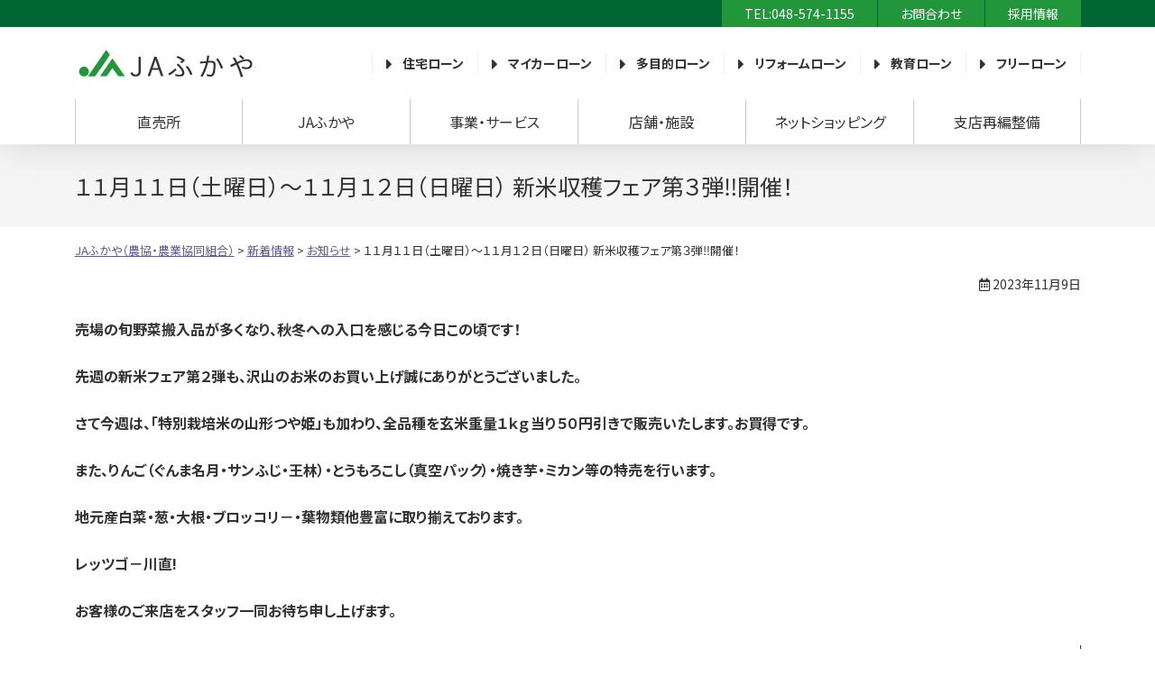

--- FILE ---
content_type: text/html; charset=UTF-8
request_url: https://www.ja-fukaya.jp/news/news/202311/6790/
body_size: 24862
content:
<!doctype html><html lang="ja"><head>  <script async src="https://www.googletagmanager.com/gtag/js?id=UA-140787984-1"></script> <script>window.dataLayer = window.dataLayer || [];
            function gtag(){dataLayer.push(arguments);}
            gtag('js', new Date());

            gtag('config', 'UA-140787984-1');</script> 
  <script>(function(w,d,s,l,i){w[l]=w[l]||[];w[l].push({'gtm.start':
        new Date().getTime(),event:'gtm.js'});var f=d.getElementsByTagName(s)[0],
        j=d.createElement(s),dl=l!='dataLayer'?'&l='+l:'';j.async=true;j.src=
        'https://www.googletagmanager.com/gtm.js?id='+i+dl;f.parentNode.insertBefore(j,f);
        })(window,document,'script','dataLayer','GTM-WZD4VTR');</script> <meta charset="utf-8"><meta http-equiv="X-UA-Compatible" content="IE=edge"/><meta name="viewport" content="width=device-width, initial-scale=1, maximum-scale=1, minimum-scale=1"/><meta name="format-detection" content="telephone=no"/><title>１１月１１日（土曜日）～１１月１２日（日曜日） 新米収穫フェア第３弾‼開催！｜新着情報｜JAふかや（農協・農業協同組合）</title><meta name="description" content="１１月１１日（土曜日）～１１月１２日（日曜日） 新米収穫フェア第３弾‼開催！｜JAふかやの新着情報・お知らせ一覧はこちら。直売所、共済、金融、営農情報などＪＡからの最新ニュースやイベント・キャンペーン情報、採用情報を紹介しています。ホームページの更新情報もこちらからご確認いただけます。" /><link rel="icon" href="https://www.ja-fukaya.jp/wp-content/themes/plain/images/favicon.ico" type="image/vnd.microsoft.icon"/><link rel="apple-touch-icon" sizes="152x152" href="https://www.ja-fukaya.jp/wp-content/themes/plain/images/apple-touch-icon.png"/><link rel="preconnect" href="https://fonts.gstatic.com"><link href="https://fonts.googleapis.com/css2?family=Noto+Sans+JP:wght@100;300;400;500;700;900&family=Yusei+Magic&display=swap" rel="stylesheet"><meta name='robots' content='max-image-preview:large' /><style id='wp-img-auto-sizes-contain-inline-css' type='text/css'>img:is([sizes=auto i],[sizes^="auto," i]){contain-intrinsic-size:3000px 1500px}
/*# sourceURL=wp-img-auto-sizes-contain-inline-css */</style><style id='classic-theme-styles-inline-css' type='text/css'>/*! This file is auto-generated */
.wp-block-button__link{color:#fff;background-color:#32373c;border-radius:9999px;box-shadow:none;text-decoration:none;padding:calc(.667em + 2px) calc(1.333em + 2px);font-size:1.125em}.wp-block-file__button{background:#32373c;color:#fff;text-decoration:none}
/*# sourceURL=/wp-includes/css/classic-themes.min.css */</style><link rel='stylesheet' id='contact-form-7-css' href='https://www.ja-fukaya.jp/wp-content/plugins/contact-form-7/includes/css/styles.css' type='text/css' media='all' /><link rel='stylesheet' id='reset-css' href='https://www.ja-fukaya.jp/wp-content/themes/plain/css/reset.css' type='text/css' media='all' /><link rel='stylesheet' id='base-css' href='https://www.ja-fukaya.jp/wp-content/themes/plain/style.css' type='text/css' media='all' /><link rel='stylesheet' id='menu-css' href='https://www.ja-fukaya.jp/wp-content/themes/plain/css/menu.css' type='text/css' media='all' /><link rel='stylesheet' id='parts-css' href='https://www.ja-fukaya.jp/wp-content/themes/plain/css/parts.css' type='text/css' media='all' /><link rel='stylesheet' id='page-css' href='https://www.ja-fukaya.jp/wp-content/themes/plain/css/page.css' type='text/css' media='all' /><link rel='stylesheet' id='font-awesome-css-css' href='https://www.ja-fukaya.jp/wp-content/themes/plain/css/fontawesome/5.15.0/css/all.min.css' type='text/css' media='all' /><link rel='stylesheet' id='slick-css-css' href='https://www.ja-fukaya.jp/wp-content/themes/plain/js/slick/slick.css' type='text/css' media='' /><link rel='stylesheet' id='slick-css-theme-css' href='https://www.ja-fukaya.jp/wp-content/themes/plain/js/slick/slick-theme.css' type='text/css' media='' /><link rel='stylesheet' id='wp-pagenavi-css' href='https://www.ja-fukaya.jp/wp-content/plugins/wp-pagenavi/pagenavi-css.css' type='text/css' media='all' /> <script type="text/javascript" src="https://www.ja-fukaya.jp/wp-content/themes/plain/js/jquery-3.5.1.min.js" id="jquery-js"></script> <script type="text/javascript" src="https://www.ja-fukaya.jp/wp-content/themes/plain/js/custom.js" id="script-custom-js"></script> <link rel="canonical" href="https://www.ja-fukaya.jp/news/news/202311/6790/"></head><body data-rsssl=1 class=""> <noscript><iframe src="https://www.googletagmanager.com/ns.html?id=GTM-WZD4VTR" height="0" width="0" style="display:none;visibility:hidden"></iframe></noscript><div id="header"><div class="headerInfo"><div class="headerInner"><div><span data-action="call" data-tel="0485741155" class="tel">TEL:048-574-1155</span></div><div><a href="https://www.ja-fukaya.jp/contact/">お問合わせ</a></div><div><a href="https://www.ja-fukaya.jp/news/category/recruit/">採用情報</a></div></div></div><div class="headerContents"><div class="headerInner"><div class="headerTitle"><div class="logo"><a href="https://www.ja-fukaya.jp/">JAふかや（農協・農業協同組合）</a></div></div><div class="headerLoan"><div class="loan01"><a href="https://ja-netloan.jp/guides/jutaku/1100" target="_blank" rel="nonoopener">住宅ローン</a></div><div class="loan02"><a href="https://www.ja-fukaya.jp/ja-bank/mycarloan-shinsa/">マイカーローン</a></div><div class="loan03"><a href="https://www.ja-fukaya.jp/ja-bank/freeloan-shinsa/">多目的ローン</a></div><div class="loan04"><a href="https://www.ja-fukaya.jp/ja-bank/reformloan-shinsa/">リフォームローン</a></div><div class="loan05"><a href="https://www.ja-fukaya.jp/ja-bank/kyoikuloan-shinsa/">教育ローン</a></div><div class="loan06"><a href="https://www.ja-fukaya.jp/ja-bank/freeloan2-shinsa/">フリーローン</a></div></div></div></div><div id="globalmenu" class="clearfix"><nav class="menu-%e3%80%90pc%e3%83%bbsp%e3%80%91%e3%82%b0%e3%83%ad%e3%83%bc%e3%83%90%e3%83%ab%e3%83%a1%e3%83%8b%e3%83%a5%e3%83%bc-container"><ul><li class="menu-item-has-children"><a href="https://www.ja-fukaya.jp/market/">直売所</a><ul class="sub-menu"><li><a href="https://www.ja-fukaya.jp/market/gurume/">グル米ハウス</a></li><li><a href="https://www.ja-fukaya.jp/market/yodo/">用土農産物直売センター</a></li><li><a href="https://www.ja-fukaya.jp/market/obusuma/">男衾農産物直売所</a></li><li><a href="https://www.ja-fukaya.jp/market/kawamoto/">川本農産物直売所</a></li><li><a href="https://www.ja-fukaya.jp/market/furoru/">フロル直売所</a></li></ul></li><li class="menu-item-has-children"><a>JAふかや</a><ul class="sub-menu"><li><a href="https://www.ja-fukaya.jp/news/">新着情報一覧</a></li><li><a href="https://www.ja-fukaya.jp/overview/">組合概要</a></li><li><a href="https://www.ja-fukaya.jp/guide/">JAふかやご利用案内</a></li><li><a href="https://www.ja-fukaya.jp/kau/">買う</a></li><li><a href="https://www.ja-fukaya.jp/sodan/">相談する</a></li><li><a href="https://www.ja-fukaya.jp/kariru/">借りる</a></li><li><a href="https://www.ja-fukaya.jp/tameru/">貯める</a></li><li><a href="https://www.ja-fukaya.jp/sonaeru/">備える</a></li><li><a href="https://www.ja-fukaya.jp/sagasu/">探す</a></li><li><a href="https://www.ja-fukaya.jp/fuyasu/">増やす</a></li></ul></li><li class="menu-item-has-children"><a>事業・サービス</a><ul class="sub-menu"><li><a href="https://www.ja-fukaya.jp/ja-bank/">JAバンク</a></li><li><a href="https://www.ja-fukaya.jp/ja-kyosai/">JA共済</a></li><li><a href="https://www.ja-fukaya.jp/farm/">営農支援</a></li><li><a href="https://www.ja-fukaya.jp/sousai/">JA葬祭</a></li><li><a href="https://www.ja-fukaya.jp/management/">組合員総合支援事業</a></li><li><a href="https://www.ja-fukaya.jp/wp-content/uploads/2021/01/service-woman.pdf">女性部</a></li><li><a href="https://www.ja-fukaya.jp/overview/service/">サービス一覧</a></li></ul></li><li><a href="https://www.ja-fukaya.jp/overview/branch/">店舗・施設</a></li><li><a target="_blank" href="https://ja-fukaya.shop-pro.jp/">ネットショッピング</a></li><li><a href="https://www.ja-fukaya.jp/branch-maintenance/">支店再編整備</a></li></ul></nav></div></div><div class="topContents"><div class="pageTitle"><h1>１１月１１日（土曜日）～１１月１２日（日曜日） 新米収穫フェア第３弾‼開催！</h1></div><div class="breadcrumbs"> <span property="itemListElement" typeof="ListItem"><a property="item" typeof="WebPage" title="Go to JAふかや（農協・農業協同組合）." href="https://www.ja-fukaya.jp/" class="home" ><span property="name">JAふかや（農協・農業協同組合）</span></a><meta property="position" content="1"></span> &gt; <span property="itemListElement" typeof="ListItem"><a property="item" typeof="WebPage" title="新着情報へ移動する" href="https://www.ja-fukaya.jp/news/" class="post-root post post-post" ><span property="name">新着情報</span></a><meta property="position" content="2"></span> &gt; <span property="itemListElement" typeof="ListItem"><a property="item" typeof="WebPage" title="Go to the お知らせ category archives." href="https://www.ja-fukaya.jp/news/category/news/" class="taxonomy category" ><span property="name">お知らせ</span></a><meta property="position" content="3"></span> &gt; <span property="itemListElement" typeof="ListItem"><span property="name" class="post post-post current-item">１１月１１日（土曜日）～１１月１２日（日曜日） 新米収穫フェア第３弾‼開催！</span><meta property="url" content="https://www.ja-fukaya.jp/news/news/202311/6790/"><meta property="position" content="4"></span></div></div><div id="container" class="clearfix"><div id="main" class="clearfix"><div class="txtRight small1 mb25"><i class="far fa-calendar-alt"></i> 2023年11月9日</div><div class="tagBox clearfix"><p><strong>売場の旬野菜搬入品が多くなり、秋冬への入口を感じる今日この頃です！</strong></p><p><strong>先週の新米フェア第２弾も、沢山のお米のお買い上げ誠にありがとうございました。</strong></p><p><strong>さて今週は、「特別栽培米の山形つや姫」も加わり、全品種を玄米重量１ｋｇ当り５０円引きで販売いたします。お買得です。</strong></p><p><strong>また、りんご（ぐんま名月・サンふじ・王林）・とうもろこし（真空パック）・焼き芋・ミカン等の特売を行います。</strong></p><p><strong>地元産白菜・葱・大根・ブロッコリ－・葉物類他豊富に取り揃えております。</strong></p><p><strong>レッツゴ－川直!</strong></p><p><strong>お客様のご来店をスタッフ一同お待ち申し上げます。</strong></p><p><img decoding="async" src="https://www.ja-fukaya.jp/wp-content/uploads/2023/11/0d03aa07bf5104dd17bf929e4131e022-pdf.jpg" /></p></div></div></div><div id="pageTop"><div><a id="movePageTop"><span>このページの先頭へ戻る</span></a></div></div><footer id="footer"><div class="footerLsit"><div class="footerInner"><ul class="footerLsit01"><li><a href="https://www.ja-fukaya.jp/guide/">JAふかやご利用案内</a></li><li><a href="https://www.ja-fukaya.jp/sitepolicy/">サイトのご利用について</a></li><li><a href="https://www.ja-fukaya.jp/overview/">組合概要</a></li><li><a href="https://www.ja-fukaya.jp/overview/branch/">本支店・プラザ・営業所案内</a></li><li><a href="https://www.ja-fukaya.jp/_news/20180809152454-4206c5060dd8f396691bce81f005ddf99fb37afe.pdf" target="_blank" rel="noreferrer noopener">組合員募集</a></li><li><a href="https://www.ja-fukaya.jp/news/category/recruit/">採用情報</a></li><li><a href="https://www.ja-fukaya.jp/wp-content/uploads/2023/07/20230705SNSguideline.pdf" target="_blank">SNSコミュニティガイドライン</a></li><li><a href="https://www.ja-fukaya.jp/privacy/">個人情報保護方針</a></li><li><a href="https://www.ja-fukaya.jp/ja-bank/teikeiyakkan/">お取引ごとの定型約款</a></li></ul><ul class="footerLsit02"><li><a href="https://www.ja-fukaya.jp/wp-content/uploads/2021/01/ft-pdf-hukou-tokubetsuzei.pdf" target="_blank">復興特別所得税の取扱いについて</a></li><li><a href="https://www.ja-fukaya.jp/wp-content/uploads/2024/08/ft-pdf-compliance_r6.7.24.pdf" target="_blank">ＪＡふかやコンプライアンス基本方針</a></li><li><a href="https://www.ja-fukaya.jp/wp-content/uploads/2021/01/ft-pdf-topics-110105.pdf" target="_blank">反社会的勢力への対応に関する基本方針</a></li><li><a href="https://www.ja-fukaya.jp/wp-content/uploads/2021/01/ft-pdf-topics-140929.pdf" target="_blank">反社会的勢力への対応に関する定款変更</a></li><li><a href="https://www.ja-fukaya.jp/news/news/202108/2314/">ＡＤＲ（裁判外紛争解決手続）について</a></li><li><a href="https://www.ja-fukaya.jp/wp-content/uploads/2021/08/ft-pdf-topics-20210823bank.pdf" target="_blank">金融円滑化に向けた取組み</a></li><li><a href="https://www.ja-fukaya.jp/wp-content/uploads/2021/01/ft-pdf-topics-0906kikaku.pdf" target="_blank">利益相反管理方針の概要</a></li><li><a href="https://www.ja-fukaya.jp/mg-guide-line/">「経営者保証に関するガイドライン」への対応方針</a></li><li><a href="https://www.ja-fukaya.jp/wp-content/uploads/2021/05/ft-pdf-fintech.pdf" target="_blank">FinTech企業等との連携及び協働に係る方針</a></li><li><a href="https://www.ja-fukaya.jp/wp-content/uploads/2025/09/kumiai_riyousya_torikumi.pdf" target="_blank">組合員・利用者本位の業務運営に関する取組方針</a></li><li><a href="https://www.ja-fukaya.jp/wp-content/uploads/2025/11/2025-KPI-actual-value.pdf" target="_blank">組合員・利用者本位の業務運営に関する取組状況およびKPI実績値の公表について</a></li><li><a href="https://www.ja-fukaya.jp/wp-content/uploads/2025/11/kinyucho.pdf" target="_blank">金融庁「顧客本位の業務運営に関する原則」「プロダクトガバナンスに関する補充原則」との対応関係表</a></li><li><a href="https://www.ja-fukaya.jp/wp-content/uploads/2023/01/tokusyusagihigainomizenboushi.pdf" target="_blank">特殊詐欺被害の未然防止に向けた当組合の取組みについて</a></li><li><a href="https://www.ja-fukaya.jp/wp-content/uploads/2021/03/syussisyoukenpeparesu.pdf" target="_blank">出資証券の発行停止（ペーパーレス）について</a></li><li><a href="https://www.ja-fukaya.jp/wp-content/uploads/2023/04/azukari-torihiki.pdf" target="_blank">お客様からの各事業におけるお預かり・お取引について</a></li><li><a href="https://www.ja-fukaya.jp/wp-content/uploads/2021/08/kinyukanyu.pdf" target="_blank">金融商品の勧誘方針</a></li><li><a href="https://www.ja-fukaya.jp/wp-content/uploads/2024/06/basic-policy.pdf" target="_blank">マネー・ローンダリング等および反社会的勢力等への対応に関する基本方針</a></li><li><a href="https://www.ja-fukaya.jp/wp-content/uploads/2025/05/ippannjigyousyu.pdf" target="_blank">一般事業主行動計画（次世代法・女性活躍推進法）</a></li><li><a href="https://www.ja-fukaya.jp/wp-content/uploads/2024/12/kobutsusho-kyoka.pdf" target="_blank">古物営業法に基づく表示</a></li><li><a href="https://www.ja-fukaya.jp/wp-content/uploads/2025/08/customer-harassment.pdf" target="_blank">カスタマーハラスメント対応基本方針</a></li></ul></div></div><div class="footerBnr"><div class="footerInner"><ul class="footerBnrSlide"><li><a href="https://www.ja-saitama.jp/activity/yoishoku.php" target="_blank" class="noExternal" rel="noopener noreferrer"><img src="https://www.ja-fukaya.jp/wp-content/themes/plain/images/contents/footer/footerbnr01.gif" alt="みんなのよい食プロジェクト"></a></li><li><a href="https://www.ienohikari.net/" target="_blank" class="noExternal" rel="noopener noreferrer"><img src="https://www.ja-fukaya.jp/wp-content/themes/plain/images/contents/footer/footerbnr02.gif" alt="家の光ネット"></a></li><li><a href="https://life.ja-group.jp/farm/market/list?state=%E5%9F%BC%E7%8E%89%E7%9C%8C&campaign=1" target="_blank" class="noExternal" rel=”noopener noreferrer><img src="https://www.ja-fukaya.jp/wp-content/themes/plain/images/contents/footer/footerbnr03.jpg" alt="JA直売所へ行こう！JAカードのご利用で5％OFF"></a></li><li><a href="https://www.youdocenter.com/" target="_blank" class="noExternal" rel="noopener noreferrer"><img src="https://www.ja-fukaya.jp/wp-content/themes/plain/images/contents/footer/footerbnr04.png" alt="JAふかや用土農産物直売所センター"></a></li><li><a href="https://www.ja-fukaya.jp/ja-bank/mycarloan-shinsa/" target="_blank" class="noExternal" rel=”noopener noreferrer><img src="https://www.ja-fukaya.jp/wp-content/themes/plain/images/contents/footer/footerbnr05.jpg" alt="マイカーローン事前審査受付サービス"></a></li><li><a href="https://www.jabank.org/" target="_blank" class="noExternal" rel="noopener noreferrer"><img src="https://www.ja-fukaya.jp/wp-content/themes/plain/images/contents/footer/footerbnr06.jpg" alt="発見！JAバンクのこと"></a></li><li><a href="https://www.jabank.org/qr-tool/" target="_blank" class="noExternal"><img src="https://www.ja-fukaya.jp/wp-content/themes/plain/images/contents/footer/qr-tool.webp" alt="QR伝票作成ツール"></a></li><li><a href="https://www.jabank.jp/ja/appplus/" target="_blank" class="noExternal" rel="noopener noreferrer"><img src="https://www.ja-fukaya.jp/wp-content/uploads/2025/03/ja-bank-ap.jpg" alt="JAバンクアプリプラス"></a></li><li><a href="https://www.jabank.org/plus-ja/" target="_blank" class="noExternal"><img src="https://www.ja-fukaya.jp/wp-content/themes/plain/images/contents/footer/ja-bank.jpg" alt="あなたのくらしに＋JAプレゼント"></a></li><li><a href="https://www.cr.mufg.jp/ja/service/campaign/admission_points_02/index.html" target="_blank" class="noExternal" rel=”noopener noreferrer><img src="https://www.ja-fukaya.jp/wp-content/themes/plain/images/contents/footer/ja-card.webp" alt="JAカードご入会サンクスプレゼント"></a></li></ul></div></div><div class="footerInfo"><div class="footerInner"><div class="footerAddress"><div><img src="https://www.ja-fukaya.jp/wp-content/themes/plain/images/base/logo.png"></div><div> 〒366-0831 埼玉県深谷市内ケ島728番地1<br> <span class="mr15">[総合窓口]</span><br class="nonePc"> <span class="mr15"><span data-action="call" data-tel="0485741155">TEL:048-574-1155</span></span><br class="nonePc"><span>FAX:048-574-1165</span><br> 登録金融機関　ふかや農業協同組合<br> 登録番号　関東財務局長（登金）第575号</div></div><div><div class="footerMenu"><ul><li><a target="_blank" href="https://ja-fukaya.shop-pro.jp/">産地直送便</a></li><li><a href="https://www.ja-fukaya.jp/contact/">お問い合わせ</a></li></ul></div></div></div></div><div id="copyright"><div class="copyrightInner">&copy; 2020 JA Fukaya</div></div></footer><div id="overlay"></div><div id="humberger"><span class="humbergerMenu"></span></div><div id="drawernav" class="menu-%e3%80%90pc%e3%83%bbsp%e3%80%91%e3%82%b0%e3%83%ad%e3%83%bc%e3%83%90%e3%83%ab%e3%83%a1%e3%83%8b%e3%83%a5%e3%83%bc-container"><ul><li class="menu-item-has-children"><a href="https://www.ja-fukaya.jp/market/">直売所</a><ul class="sub-menu"><li><a href="https://www.ja-fukaya.jp/market/gurume/">グル米ハウス</a></li><li><a href="https://www.ja-fukaya.jp/market/yodo/">用土農産物直売センター</a></li><li><a href="https://www.ja-fukaya.jp/market/obusuma/">男衾農産物直売所</a></li><li><a href="https://www.ja-fukaya.jp/market/kawamoto/">川本農産物直売所</a></li><li><a href="https://www.ja-fukaya.jp/market/furoru/">フロル直売所</a></li></ul></li><li class="menu-item-has-children"><a>JAふかや</a><ul class="sub-menu"><li><a href="https://www.ja-fukaya.jp/news/">新着情報一覧</a></li><li><a href="https://www.ja-fukaya.jp/overview/">組合概要</a></li><li><a href="https://www.ja-fukaya.jp/guide/">JAふかやご利用案内</a></li><li><a href="https://www.ja-fukaya.jp/kau/">買う</a></li><li><a href="https://www.ja-fukaya.jp/sodan/">相談する</a></li><li><a href="https://www.ja-fukaya.jp/kariru/">借りる</a></li><li><a href="https://www.ja-fukaya.jp/tameru/">貯める</a></li><li><a href="https://www.ja-fukaya.jp/sonaeru/">備える</a></li><li><a href="https://www.ja-fukaya.jp/sagasu/">探す</a></li><li><a href="https://www.ja-fukaya.jp/fuyasu/">増やす</a></li></ul></li><li class="menu-item-has-children"><a>事業・サービス</a><ul class="sub-menu"><li><a href="https://www.ja-fukaya.jp/ja-bank/">JAバンク</a></li><li><a href="https://www.ja-fukaya.jp/ja-kyosai/">JA共済</a></li><li><a href="https://www.ja-fukaya.jp/farm/">営農支援</a></li><li><a href="https://www.ja-fukaya.jp/sousai/">JA葬祭</a></li><li><a href="https://www.ja-fukaya.jp/management/">組合員総合支援事業</a></li><li><a href="https://www.ja-fukaya.jp/wp-content/uploads/2021/01/service-woman.pdf">女性部</a></li><li><a href="https://www.ja-fukaya.jp/overview/service/">サービス一覧</a></li></ul></li><li><a href="https://www.ja-fukaya.jp/overview/branch/">店舗・施設</a></li><li><a target="_blank" href="https://ja-fukaya.shop-pro.jp/">ネットショッピング</a></li><li><a href="https://www.ja-fukaya.jp/branch-maintenance/">支店再編整備</a></li></ul></div> <script type="speculationrules">{"prefetch":[{"source":"document","where":{"and":[{"href_matches":"/*"},{"not":{"href_matches":["/wp-*.php","/wp-admin/*","/wp-content/uploads/*","/wp-content/*","/wp-content/plugins/*","/wp-content/themes/plain/*","/*\\?(.+)"]}},{"not":{"selector_matches":"a[rel~=\"nofollow\"]"}},{"not":{"selector_matches":".no-prefetch, .no-prefetch a"}}]},"eagerness":"conservative"}]}</script> <script type="text/javascript" src="https://www.ja-fukaya.jp/wp-includes/js/dist/hooks.min.js" id="wp-hooks-js"></script> <script type="text/javascript" src="https://www.ja-fukaya.jp/wp-includes/js/dist/i18n.min.js" id="wp-i18n-js"></script> <script type="text/javascript" id="wp-i18n-js-after">wp.i18n.setLocaleData( { 'text direction\u0004ltr': [ 'ltr' ] } );
//# sourceURL=wp-i18n-js-after</script> <script type="text/javascript" src="https://www.ja-fukaya.jp/wp-content/plugins/contact-form-7/includes/swv/js/index.js" id="swv-js"></script> <script type="text/javascript" id="contact-form-7-js-translations">( function( domain, translations ) {
	var localeData = translations.locale_data[ domain ] || translations.locale_data.messages;
	localeData[""].domain = domain;
	wp.i18n.setLocaleData( localeData, domain );
} )( "contact-form-7", {"translation-revision-date":"2025-11-30 08:12:23+0000","generator":"GlotPress\/4.0.3","domain":"messages","locale_data":{"messages":{"":{"domain":"messages","plural-forms":"nplurals=1; plural=0;","lang":"ja_JP"},"This contact form is placed in the wrong place.":["\u3053\u306e\u30b3\u30f3\u30bf\u30af\u30c8\u30d5\u30a9\u30fc\u30e0\u306f\u9593\u9055\u3063\u305f\u4f4d\u7f6e\u306b\u7f6e\u304b\u308c\u3066\u3044\u307e\u3059\u3002"],"Error:":["\u30a8\u30e9\u30fc:"]}},"comment":{"reference":"includes\/js\/index.js"}} );
//# sourceURL=contact-form-7-js-translations</script> <script type="text/javascript" id="contact-form-7-js-before">var wpcf7 = {
    "api": {
        "root": "https:\/\/www.ja-fukaya.jp\/wp-json\/",
        "namespace": "contact-form-7\/v1"
    }
};
//# sourceURL=contact-form-7-js-before</script> <script type="text/javascript" src="https://www.ja-fukaya.jp/wp-content/plugins/contact-form-7/includes/js/index.js" id="contact-form-7-js"></script> <script type="text/javascript" src="https://www.ja-fukaya.jp/wp-content/themes/plain/js/slick/slick.min.js" id="script-slick-js"></script> <script type="text/javascript" src="https://www.ja-fukaya.jp/wp-content/themes/plain/js/option.js" id="option-js"></script> <script type="text/javascript" src="https://www.ja-fukaya.jp/wp-content/plugins/page-links-to/dist/new-tab.js" id="page-links-to-js"></script> <script>$('.footerBnrSlide').slick({
		dots: false,
		centerMode: false,
		autoplay: true,
		autoplaySpeed: 3000,
		centerPadding: '0',
		slidesToShow: 4,
		infinite: true,
		responsive: [{
			breakpoint: 769,
			settings: {
				arrows: true,
				centerMode: true,
				centerPadding: '0px',
				slidesToShow: 1
			}
		}]
	});</script> </body></html>

--- FILE ---
content_type: text/css
request_url: https://www.ja-fukaya.jp/wp-content/themes/plain/style.css
body_size: 10312
content:
@charset "utf-8";
/*
Theme Name: plain
Theme URI: https://www.dik.co.jp/
Version: 1
Author: DIK
*/

#humberger {
    -vendor-animation-duration: 3s;
    -vendor-animation-delay: 2s;
    -vendor-animation-iteration-count: infinite;
}
* { box-sizing: border-box; }
html { font-size: 62.5%; /* 15px x 0.625 = 10px(=1rem) */ }
body {
	color: #333;
	background: #fff;
	/*font-family: "メイリオ", Meiryo, "ヒラギノ角ゴ Pro W3", "Hiragino Kaku Gothic Pro", Osaka, "ＭＳ Ｐゴシック", "MS PGothic", sans-serif;*/
	font-family: 'Noto Sans JP', sans-serif;
	font-size: 1.6rem;
	-webkit-text-size-adjust: 100%;
	font-feature-settings: "palt";
	line-height: 1.7;
/*	min-width: 1115px;*/
    font-weight:400;
}
@media only screen and (max-width:768px) {
	body {
		min-width: 100%;
	}
}

/* ------------------------------------------------------- */
/* layout ------------------------------------------------ */
/* ------------------------------------------------------- */

/* base サイトレイアウトの基本設定 ----------------------- */

#top {
	width: 100%;
}
#container,.container {
	max-width: 1115px;
	min-width: 1000px;
	margin: 0 auto 25px;
	padding: 0;
	clear: both;
}
#main {
	width: 100%;
	/*float: left;*/
}
#side {
	/*width: 260px;
	float: right;*/
}
#footer {
	width: 100%;
	min-width: 1000px;
}
@media only screen and (max-width:768px) {
    #container,.container {
        min-width: 100px;
        width: 100%;
        padding: 0 15px 0 15px;
    }
    #main {
        width: 100%;
        /*float: none;*/
        margin: 0 0 15px 0;
    }
    #side {
        /*width: 100%;
        float: none;*/
    }
    #footer {
        min-width: 100px;
        width: 100%;
    }
}

/* ------------------------------------------------------- */
/* header ------------------------------------------------ */
/* ------------------------------------------------------- */

#header {
	height: 160px;
	width: 100%;
	position: fixed;
	z-index: 10;
	background: #fff;
	top: 0;
	left: 0;
	box-shadow: 0 -15px 50px rgba( 0, 0, 0, 0.25);
}
.headerInner {
	max-width: 1115px;
	min-width: 1000px;
	margin: 0 auto;
}
.headerInfo {
	background: #006633;
}
.headerInfo .headerInner {
	display: flex;
	justify-content: flex-end;
}
.headerInfo .headerInner > div {
	border-right: solid 1px #006633;
}
.headerInfo .headerInner > div:last-child {
	border-right: none;
}
.headerInfo .headerInner > div span.tel {
    display: block;
    padding: 0 25px;
    height: 30px;
	line-height: 30px;
	text-align: center;
	text-decoration: none;
	font-size: 1.4rem;
	color: #fff;
	background: #21963b;
}
.headerInfo .headerInner > div a {
    display: block;
    padding: 0 25px;
    height: 30px;
	line-height: 30px;
	text-align: center;
	text-decoration: none;
	font-size: 1.4rem;
	color: #fff;
	background: #21963b;
}
.headerContents .headerInner {
	display: flex;
	align-items: center;
}
.headerTitle {
    display: flex;
    flex-direction: column;
    align-items: center;
    justify-content: center;
    width: 200px;
    height: 80px;
    margin-right: 50px;
}
.logo {
	width: 200px;
	height: 34px;
}
.logo a {
	display: block;
    width: 100%;
    height: 100%;
	background: url(images/base/logo.png) no-repeat;
    background-size: 100%;
	overflow: hidden;
	text-indent: 100%;
	white-space: nowrap;
}
.headerLoan {
	width: calc( 100% - 250px);
	display: flex;
	align-items: center;
	justify-content: flex-end;
}
.headerLoan div {
	display: flex;
    border-left: solid 1px #eee;
    padding: 0 15px;
}
.headerLoan div:last-child {
	border-right: solid 1px #eee;
	margin-right: 0;
}
.headerLoan div a {
	/*display: flex;
	align-items: center;*/
	text-decoration: none;
	color: #333;
	font-size: 1.4rem;
	font-weight: bold;
    position:relative;
    padding-left:18px;
}
.headerLoan div a::before {
	font-family: "Font Awesome 5 Free";
    font-weight: 900;
    content: "\f0da";
	font-size: 1.8rem;
    color: #333;
	left:0;
    top:-3px;
    position:absolute;
}
.headerLoan div a:hover {
	text-decoration: underline;
}
@media only screen and (max-width:768px) {
	#header {
		height: auto;
		background: #fff;
	}
	.headerInner {
		width: 100%;
		min-width: 100px;
		padding: 10px;
	}
	.headerInfo {
		display: none;
	}
	.headerContents .headerInner {
		display: block;
	}
	.headerTitle {
		display: block;
		width: 150px;
		height: 25.5px;
		margin-right: 0;
	}
	.logo {
		width: 150px;
		height: 25.5px;
	}
	.logo a {
		background: url(images/base/logo.png) no-repeat;
		background-size: 100%;
	}
	.headerLoan {
		display: none;
	}
    .headerMenu {display: none;}
}

/* ------------------------------------------------------- */
/* footer ------------------------------------------------ */
/* ------------------------------------------------------- */

#footer {
	width: 100%;
	display: block;
	overflow: hidden;
}
.footerInner {
	max-width: 1115px;
	min-width: 1000px;
	margin: 0 auto;
}
.footerLsit {
	background: #006633;
	padding: 40px 0 30px;
}
.footerLsit01,
.footerLsit02 {
	display: flex;
	align-items: center;
	flex-wrap: wrap;
}
.footerLsit01 li,
.footerLsit02 li {
	width: calc(( 100% - 50px ) / 3 );
	margin: 0 24.9px 10px 0;
}
.footerLsit01 li:nth-child(3n),
.footerLsit02 li:nth-child(3n) {
	margin: 0 0 10px 0;
}
.footerLsit01 {
	border-bottom: dashed 1px #fff;
	padding-bottom: 15px;
	margin-bottom: 25px;
}
.footerLsit01 li a,
.footerLsit02 li a {
    display: flex;
    align-items: center;
    font-size: 1.4rem;
    text-decoration: none;
    color: #fff;
}
.footerLsit01 li a {
	color: #006633;
	background: #fff;
	border-radius: 35px;
    padding: 10px 0 10px 15px;
}
.footerLsit01 li a::before,
.footerLsit02 li a::before {
    font-family: "Font Awesome 5 Free";
    font-weight: 900;
    content: "\f0da";
	margin-right: 10px;
	color: #fff;
}
.footerLsit01 li a::before { color: #006633; }

.footerLsit01 li a:hover,
.footerLsit02 li a:hover {
    text-decoration: underline;
}
.footerBnr {
	padding: 50px 0;
}
.slick-dotted.slick-slider {
    margin-bottom: 0!important;
}
.footerBnr ul.slick-dots li {
	margin: 0;
}
.footerBnr ul li {
	margin: 0 15px;
}
.footerBnr ul li img {
	display: block;
	width: 100%;
}
.footerBnrSlide .slick-track {
	display: flex;
	align-items: center;
}
.footerBnrSlide .slick-prev, .footerBnrSlide .slick-next {
    width: 30px!important;
    height: 30px!important;
}
.footerBnrSlide .slick-prev:before, .footerBnrSlide .slick-next:before {
	font-size: 30px!important;
    color: #333!important;
}
.footerBnrSlide .slick-prev {
    left: -40px;
}
.footerBnrSlide .slick-next {
    right: -40px;
}
.footerInfo {
	background: #eee;
	padding: 25px 0;
}
.footerInfo .footerInner {
	display: flex;
	align-items: center;
}
.footerAddress {
	width: 50%;
    font-size: 1.4rem;
}
.footerAddress div img {
	display: block;
    width: auto;
    margin: 0 0 15px 0;
}
.footerMenu {
	display: flex;
	justify-content: center;
}
.footerMenu ul li {
	display: inline-block;
	margin-right: 25px;
}
.footerMenu ul li:last-child {
	margin-right: 0;
}
.footerMenu ul li a {
    display: flex;
	align-items: center;
	text-decoration: none;
	color: #333;
}
.footerMenu ul li a::before {
    content: "";
    display: block;
    width: 8px;
    height: 8px;
    border: solid 2px #333;
    border-radius: 50%;
    margin: 0 10px 3px 0
}
#copyright {
    text-align: center;
    font-size: 1.3rem;
    padding: 5px;
    background: #063;
    color: #fff;
}
@media only screen and (max-width:768px) {
	#footer {
		overflow: hidden;
	}
	.footerInner {
		max-width: 100%;
		min-width: 100%;
		padding: 0 15px;
	}
	.footerLsit {
		padding: 25px 0 15px;
	}
	.footerLsit ul {
		display: block;
	}
	.footerLsit ul li {
        width: 100%;
        margin: 0 0 10px 0;
	}
	.footerLsit ul li:nth-child(3n) {
		margin: 0 0 10px 0;
	}
	.footerBnr {
		padding: 25px 0;
	}
	.slick-dotted.slick-slider {
		margin-bottom: 0!important;
	}
	.slick-dots {
		position: static!important;
	}
	.footerBnr ul.slick-dots li {
		margin: 0;
	}
	.footerBnr ul li {
		margin: 0 15px;
	}
	.footerBnr ul li img {
		display: block;
		width: 100%;
	}
	.footerBnrSlide .slick-prev, .footerBnrSlide .slick-next {
		width: 40px!important;
    	height: 34px!important;
	}
	.footerBnrSlide .slick-prev:before, .footerBnrSlide .slick-next:before {
		font-size: 40px!important;
	}
	.footerBnrSlide .slick-prev {
		left: -5px;
    	z-index: 1!important;
	}
	.footerBnrSlide .slick-next {
		right: -5px;
	}
	.footerInfo {
		padding: 25px 0;
	}
	.footerInfo .footerInner {
		display: flex;
		flex-direction: column;
		align-items: center;
	}
	.footerInfo .footerInner div:nth-child(2) {
		margin-bottom: 15px;
	}
	.footerAddress {
		order: 2;
		width: 100%;
		font-size: 1.4rem;
		text-align: center;
	}
	.footerAddress div img {
		display: block;
		width: auto;
		margin: 0 auto 15px;
	}
}

/* ------------------------------------------------------- */
/* side -------------------------------------------------- */
/* ------------------------------------------------------- */

#side {}

/* Widget */
.widget ul li {
	border-bottom: 1px dotted #CCC;
	margin-bottom: 5px;
	padding: 0 10px 0px 10px;
	font-size: 1.4rem;
}
.widget ul li a {
	display: block;
}
.tagcloud a {
	border-bottom: 1px dotted #CCC;
	margin-bottom: 5px;
	padding: 0 10px 0px 10px;
	font-size: 1.4rem !important;
	display: block;
}
.archive_month select {
	width: 96%;
	margin: 0 2%;
}

/* ------------------------------------------------------- */
/* プリント用 -------------------------------------------- */
/* ------------------------------------------------------- */

@media print {	
    #humberger, #pageTop, #pageTop div, #movePageTop, #pageTop p {
        display: none!important;
    }
    #container,.container {
        padding: 0!important;
    }
    #header {
        position: static!important;
    }
    .topContents {
        min-width: 1000px!important;
        width: 100%!important;
        margin: 0!important;
        padding: 0!important;
        overflow: hidden!important;
    }
}

/* ------------------------------------------------------- */
/* dark mode --------------------------------------------- */
/* ------------------------------------------------------- */

/*@media (prefers-color-scheme: dark) {
	html { filter: invert(1) hue-rotate(180deg); }
	html img { filter: invert(1) hue-rotate(180deg); }
}*/

--- FILE ---
content_type: text/css
request_url: https://www.ja-fukaya.jp/wp-content/themes/plain/css/parts.css
body_size: 37876
content:
@charset "utf-8";
/* ------------------------------------------------------- */
/* Share ------------------------------------------------- */
/* ------------------------------------------------------- */

/* display */
.dispinline {display: inline;}
.dispb {display: block!important;}
.dispIB {display: inline-block;}
.dispnone {display: none;}
.nonePc {display: none;}
.oHidden {overflow: hidden;}

@media only screen and (max-width:768px) {
    .nonePc {display: inline-block;}
    .noneSp {display:none;}
}

/* margin */
.mauto {margin-left: auto;margin-right: auto;}
.mb0 {margin-bottom: 0px!important;}
.mb1 {margin-bottom: 1px!important;}
.mb5 {margin-bottom: 5px!important;}
.mb10 {margin-bottom: 10px!important;}
.mb15 {margin-bottom: 15px!important;}
.mb20 {margin-bottom: 20px!important;}
.mb25 {margin-bottom: 25px!important;}
.mb30 {margin-bottom: 30px!important;}
.mb35 {margin-bottom: 35px!important;}
.mb40 {margin-bottom: 40px!important;}
.mb45 {margin-bottom: 45px!important;}
.mb50 {margin-bottom: 50px!important;}
.mb55 {margin-bottom: 55px!important;}
.mb60 {margin-bottom: 60px!important;}
.mb65 {margin-bottom: 65px!important;}
.mb70 {margin-bottom: 70px!important;}
.mb75 {margin-bottom: 75px!important;}
.mb80 {margin-bottom: 80px!important;}
.mb85 {margin-bottom: 85px!important;}
.mb90 {margin-bottom: 90px!important;}
.mb95 {margin-bottom: 95px!important;}
.mb100 {margin-bottom: 100px!important;}

.mr15 { margin-right: 10px; }
@media only screen and (max-width:768px) {
	.mr15 { margin-right: 0px; }
}
/* width */
.w100 {width: 100%;}
.w50, .w50sp100 {width: 50%;}
.w10{width:10%;}
.w15{width:15%;}
.w20{width:20%;}
.w25{width:25%;}
.w30{width:30%;}
.w40{width:40%;}
.w14per{width:14%;}
.w8per{width:8%;}
.w46per{width:46%;}
.w13per{width:13%;}
.w6per{width:6%;}
.w32per{width:32%;}
@media only screen and (max-width:768px) {
    .w50sp100 {width: 100%;}
}

/* vertical align */
.vaTop {vertical-align: top;}
.vaBottom {vertical-align: bottom;}
.vaMiddle {vertical-align: middle;}
.vaSub {vertical-align:sub}

/*flex*/
.flexRight{
    display:flex;
   align-items:flex-end;
    flex-direction: column;
}
.aiCenter {align-items: center;}
@media only screen and (max-width:768px) {
    .flexRight{align-items: flex-start;}
}

/* indent */
.indent {text-indent: 1.6rem;}
.indent1 {
	margin-left: 1.6rem;
	text-indent: -1.6rem;
}

/* 改ページ */
.bpa {page-break-before: always;}

/* font ---------------------------------------------------*/

/* font style */
strong, .bold {font-weight: 700;}
.nbold {font-weight: normal;}
.underLine {text-decoration: underline;}

/* font size */
.small1 {font-size: 1.4rem;}
.small2 {font-size: 1.2rem;}
.big1 {font-size: 1.8rem;}
.big2 {font-size: 2.0rem;}

/* text align */
.txtRight {text-align: right;}
.txtLeft {text-align: left;}
.txtCenter, .txtCenter2 {text-align: center;}
@media only screen and (max-width:768px) {
    .txtCenter2{text-align: left;}
}

/* font color */
.fcRed {color: #FF0004;}
.fcBlue {color: #06C;}
.fcWhite {color: #fff;}
.fcGreen {color: #1a7942;}

/* background color */
.bgC1{background-color:#e7f4e5!important;}
.bgC2{background-color:#c5d9f1!important;}/*とうもろこしフォームで使用*/
.bgC3{background-color:#f2dcdb!important;}/*とうもろこしフォームで使用*/
.bgC4{background-color:#ddd9c4!important;}/*とうもろこしフォームで使用*/
.bgC5{background-color:#daeef3!important;}/*とうもろこしフォームで使用*/

/* font family */
.fontFamily1 {
	font-family: Garamond, "Times New Roman", "游明朝", "Yu Mincho", "游明朝体", "YuMincho", "ヒラギノ明朝 Pro W3", "Hiragino Mincho Pro", "HiraMinProN-W3", "HGS明朝E", "ＭＳ Ｐ明朝", "MS PMincho", serif;
}

/* image -------------------------------------------------*/
/*イメージのはみ出し防止*/
img {
	max-width: 100%;
	height:auto;
}
/* image align */
img.imgCenter {
	margin-left: auto;
	margin-right: auto;
	display: block;
}
img.imgLeft {
	padding: 0px 25px 25px 0px;
	float: left;
}
img.imgRight {
	padding: 0px 0px 25px 25px;
	float: right;
}
/* image align スマートフォンでフロート解除 */
img.imgLeftN1 {
	padding: 0 25px 25px 0;
	float: left;
}
img.imgRightN1 {
	padding: 0 0 25px 25px;
	float: right;
}
@media only screen and (max-width:768px) {
    img.imgLeftN1, img.imgRightN1 {
        padding: 0;
        float: none;
        display: block;
        margin: 0 auto 15px;
    }
}

/*画像の右クリック・長押し禁止*/
img.peNone{
    pointer-events: none;
    -webkit-touch-callout:none;
    -webkit-user-select:none;
    -moz-touch-callout:none;
    -moz-user-select:none;
    user-select:none;
}


/* link ---------------------------------------------------*/
a {
	text-decoration: underline;
	color: #605a90;
}
a:hover {
	color: #333;
}

/*blank用ポイント付*/
#container a[target="_blank"]::after,
.externalLink::after {
	font-family: "Font Awesome 5 Free";
	content: "\f35d";
	font-weight: 900;
    margin-left: 5px;
}
#container a[target="_blank"].noExternal::after {display: none;}

/* ボタン用 */
.buttonLink1, .buttonLink2,.buttonLink1short,.buttonLink2short {
	overflow: hidden;
	margin: 0 auto 25px;
	padding: 0;
	border-radius:6px;
	text-align:center;
}
.buttonLink1 a, .buttonLink2 a,.buttonLink1short a,.buttonLink2short a {
	display: block;
	position: relative;
	color: #fff;
	text-decoration: none;
	padding: 10px 30px 10px 5px;
}
.buttonLink1 a,.buttonLink1short a {background: #666;}
.buttonLink2 a,.buttonLink2short a {background: #f7d045; color:#333!important;}
.buttonLink1 a:hover,.buttonLink1short a:hover {background: #999;}
.buttonLink2 a:hover,.buttonLink2short a:hover {background: #ffdc61;}
.buttonLink1 a::before, .buttonLink2 a::before,.buttonLink1short a::before, .buttonLink2short a::before {
	font-family: "Font Awesome 5 Free";
	font-weight: 900;
	content: "\f138";
	position: absolute;
	right: 10px;
	top: 50%;
	margin-top: -17px;
	color: #fff;
	font-size: 2.0rem;
}
.buttonLink1short a,.buttonLink2short a {
    display:inline-block;
    padding:10px 40px 10px 20px;
    border-radius: 6px;
}
/*もっとみる*/
.linkMore1 {
	text-align: center;
    margin-bottom: 25px;
}
.linkMore1 a {
	display: inline-block;
    color: #fff;
    background: #063;
    padding: 10px 60px 10px 25px;
    position: relative;
    text-decoration: none;
    transition: all 0.3s ease;
}
.linkMore1 a:hover {
	opacity: 0.8;
}
.linkMore1 a::before {
    font-family: "Font Awesome 5 Free";
    font-weight: 900;
    content: "\f101";
    position: absolute;
    right: 15px;
    top: 50%;
    margin-top: -12px;
}

/*アンカーリンク用*/
.anchor::before {
   content:"";
   display:block;
   height:160px;
   margin:-160px 0 0;
}
@media only screen and (max-width:768px) {
	.anchor::before {
	   content:"";
	   display:block;
       height:45.5px;
       margin:-45.5px 0 0;
	}
}

/*ページ内リンクリスト1*/
.tagBox .pageLinkList1 {
    display: flex;
    flex-wrap: wrap;
}
.tagBox .pageLinkList1 li {
    width: calc((100% - 10px) / 3);
    list-style-type: none;
	margin: 0 4.9px 5px 0;
}
.tagBox .pageLinkList1 li:nth-of-type(3n) {margin-right: 0;}
.tagBox .pageLinkList1 li a {
    padding: 10px 20px 10px 10px;
    border-radius: 5px;
    background: #f5f5f5;
    text-align: center;
    position: relative;
    height: 100%;
    display: flex;
    align-items: center;
    justify-content: center;
    text-decoration: none;
}
.tagBox .pageLinkList1 li a::before {
    font-family: "Font Awesome 5 Free";
    font-weight: 900;
    content: "\f0da";
    position: absolute;
    right: 0;
    top: 0;
    display: flex;
    width: 20px;
    height: 100%;
    justify-content: center;
    align-items: center;
}
@media only screen and (max-width:999px) {
    .tagBox .pageLinkList1 {
        display: block;
    }
    .tagBox .pageLinkList1 li {
        width: 100%;
        margin: 0 0 5px 0;
    }
}

/*ページ内リンクリスト2*/
.tagBox .pageLinkList2 {
    display: flex;
    flex-wrap: wrap;
}
.tagBox .pageLinkList2 li {
    width: calc((100% - 5px) / 2);
    list-style-type: none;
	margin: 0 4.9px 5px 0;
}
.tagBox .pageLinkList2 li:nth-of-type(2n) {margin-right: 0;}
.tagBox .pageLinkList2 li a {
    padding: 10px 20px 10px 10px;
    border-radius: 5px;
    background: #f5f5f5;
    text-align: center;
    position: relative;
    height: 100%;
    display: flex;
    align-items: center;
    justify-content: center;
    text-decoration: none;
}
.tagBox .pageLinkList2 li a::before {
    font-family: "Font Awesome 5 Free";
    font-weight: 900;
    content: "\f0da";
    position: absolute;
    right: 0;
    top: 0;
    display: flex;
    width: 20px;
    height: 100%;
    justify-content: center;
    align-items: center;
}
@media only screen and (max-width:999px) {
    .tagBox .pageLinkList2 {
        display: block;
    }
    .tagBox .pageLinkList2 li {
        width: 100%;
        margin: 0 0 5px 0;
    }
}

/* 審査用共通ボタン------------------------- */
.shinsaBtn1 {
	background: linear-gradient(to bottom, #f5f5f5 0%,#eeeeee 100%);
	border: 1px solid #b3b3b3;
	padding: 15px 25px;
	font-size: 2.0rem;
	text-decoration: none;
	display: block;
	color: #000;
	text-align: center;
	border-radius: 10px;
}
.shinsaBtn1:hover {
	background: #ebfff5;
}
@media only screen and (max-width:768px) {
	.shinsaBtn1 {
		font-size: 1.8rem;
	}
}
/*はい　いいえボタン*/
.tagBox ul.yes-no-btn{
	width:420px;
	margin:0px auto;
	display: flex;
	justify-content: space-between;
}
.tagBox ul.yes-no-btn li {
	width: 200px;
	list-style: none;
	margin: 0;
}
@media only screen and (max-width:768px) {
	.tagBox ul.yes-no-btn{
		width:100%;
	}
	.tagBox ul.yes-no-btn li {
		width: calc((100% - 10px) / 2);
	}
}

/* file type icon */
/*a[href$=".pdf"]::before,
a[href$=".docx"]::before, a[href$=".doc"]::before,
a[href$=".xlsx"]::before, a[href$=".xls"]::before,
a[href$=".pptx"]::before, a[href$=".ppt"]::before,
a[href$=".zip"]::before {
	font-family: "Font Awesome 5 Free";
	font-weight: 400!important;
    margin-right: 5px;
	font-size: 2.2rem;
}
a[href$=".pdf"]::before {
    content: "\f1c1"!important;
	color: #f00;
}
a[href$=".docx"]::before, a[href$=".doc"]::before {
    content: "\f1c2"!important;
	color: #295394;
}
a[href$=".xlsx"]::before, a[href$=".xls"]::before {
    content: "\f1c3"!important;
	color: #007c00;
}
a[href$=".pptx"]::before, a[href$=".ppt"]::before {
    content: "\f1c4"!important;
	color: #ca4223;
}
a[href$=".zip"]::before {
    content: "\f1c6"!important;
	color: #e2860f;
}*/

/* float ----------------------------------------------*/
.floatLeft {float: left;}
.floatRight {float: right;}

/* 2つ並びのボックス スマートフォンで解除 */
.floatLeft2col1,
.floatRight2col1 {
	width: calc((100% - 25px) / 2);
	margin-bottom: 10px;
}
.floatLeft2col1 {
	float: left;
	clear: left;
}
.floatRight2col1 {float:right;}
@media only screen and (max-width:768px) {
    .floatLeft2col1,
    .floatRight2col1 {
        width: 100%;
        float: none;
    }
}

/* box -----------------------------------------------*/
.box1, .box2, .box3, .box4, .box5{
	padding: 15px;
	margin-bottom: 25px;
}
.box1 {
	border: 1px solid #ccc;
}
.box2 {
	background: #f5f5f5;
}
.box3 {
	background: #fff5d1;
}
.box4 {
	background: #fff;
}
.box5 {
	border: 1px solid #ccc;
	display: inline-block;
}


@media only screen and (max-width:768px) {
    .box1, .box2, .box3, .box4 ,.box5{
        padding: 10px;
    }
}

/*container 幅固定用box*/
/*
.contentsBox1：スマートフォンで幅100%＋左右余白なし
.contentsBox2：スマートフォンで幅100%＋左右余白あり
*/
.contentsBox1,
.contentsBox2 {
	max-width: 1115px;
	min-width: 1000px;
	margin:0 auto;
}
@media only screen and (max-width:768px) {
	.contentsBox1,
	.contentsBox2 {
		width:100%;
		min-width: 100px;
	}
	.contentsBox2{
		padding:0 15px;
	}
}

/*flexBox1 左右50%*/
/*flexBox2 左260px*/
/*flexBox3 右260px*/
/*flexBox4 均等3つ並び*/
/*flexBox5 左355px*/
/*flexBox6 右355px*/
/*flexBox7 右450px*/
/*flexBox8 均等４つ並び スマートフォンで2ｘ2*/
.flexBox1,
.flexBox2,
.flexBox3,
.flexBox4,
.flexBox5,
.flexBox6,
.flexBox7,
.flexBox8{
    display: flex;
    margin-bottom: 25px;
}
.flexBox1 > div:nth-of-type(1),
.flexBox2 > div:nth-of-type(1),
.flexBox3 > div:nth-of-type(1),
.flexBox5 > div:nth-of-type(1),
.flexBox6 > div:nth-of-type(1),
.flexBox7 > div:nth-of-type(1){
    margin-right: 25px;
}
.flexBox1 > div {width: calc((100% - 25px) / 2);}
.flexBox2 > div:nth-of-type(1),
.flexBox3 > div:nth-of-type(2){
    width: 260px;
}
.flexBox5 > div:nth-of-type(1),
.flexBox6 > div:nth-of-type(2){
    width: 355px;
}
.flexBox2 > div:nth-of-type(2),
.flexBox3 > div:nth-of-type(1){
    width: calc(100% - 285px);
}
.flexBox5 > div:nth-of-type(2),
.flexBox6 > div:nth-of-type(1){
    width: calc(100% - 380px);
}
.flexBox4 > div {
    width: calc((100% - 50px) / 3);
    margin-right: 24.9px;
}
.flexBox4 > div:nth-of-type(3) {margin-right: 0;}
.flexBox7 > div:nth-of-type(2){width: 450px;}
.flexBox7 > div:nth-of-type(1){width: calc(100% - 475px);}
.flexBox8 > div {width: calc((100% - 75px) / 4); margin-right: 24.9px;}
.flexBox8 > div:nth-of-type(4) {margin-right: 0;}
@media only screen and (max-width:768px) {
    .flexBox1,
    .flexBox2,
    .flexBox3,
    .flexBox4,
	.flexBox5,
	.flexBox6,
	.flexBox7{
        display: block;
    }
    .flexBox1 > div:nth-of-type(1),
    .flexBox2 > div:nth-of-type(1),
    .flexBox3 > div:nth-of-type(1),
    .flexBox4 > div,
	.flexBox5 > div:nth-of-type(1),
	.flexBox6 > div:nth-of-type(1),
	.flexBox7 > div:nth-of-type(1){
        width: 100%;
        margin: 0 0 15px 0;
    }
    .flexBox1 > div:nth-of-type(2),
    .flexBox2 > div:nth-of-type(2),
    .flexBox3 > div:nth-of-type(2),
    .flexBox4 > div:nth-of-type(3),
	.flexBox5 > div:nth-of-type(2),
    .flexBox6 > div:nth-of-type(2),
    .flexBox7 > div:nth-of-type(2){
        width: 100%;
        margin-bottom: 0;
    }
	.flexBox8 {flex-wrap: wrap;}
	.flexBox8 > div {width: calc((100% - 10px) / 2); margin-right: 9.9px; margin-bottom: 10px;}
	.flexBox8 > div:nth-of-type(2n) {margin-right: 0;}
}

/*flexBoxオーダー
flexBoxOrder1　２つ並びスマホで一段用*/
.flexBoxOrder1 > div:nth-of-type(1) {order: 2; margin-right: 0;}
.flexBoxOrder1 > div:nth-of-type(2) {order: 1; margin-right: 25px;}
@media only screen and (max-width:768px) {
	.flexBoxOrder1 > div:nth-of-type(1) {order:1; margin-right: 0;}
	.flexBoxOrder1 > div:nth-of-type(2) {order:2; margin-right:0;}
}
/* dl ----------------------------------------------*/
dl.dl1, dl.dl2, dl.dl3, dl.dl4 {
	margin-bottom: 25px;
}
.dl1 dt,
.dl1 dd {
	border-left:5px solid #4b8345;
	padding: 10px;
}
.dl1 dt {
	font-weight: bold;
	background: #f5f5f5;
}
.dl1 dd {
	margin-bottom: 15px;
}
.dl1 dd:last-child {
	margin-bottom: 0;
}

dl.dl2 dt, dl.dl3 dt, dl.dl4 dt {
	font-weight:bold;
	padding:10px;
	margin-bottom:10px;
}
dl.dl2 dt{background-color:#d9f7e8;}
dl.dl3 dt{background-color:#d6e4fd;}
dl.dl4 dt{background-color:#ffeaf1;}
dl.dl2 dd, dl.dl3 dd, dl.dl4 dd {
	margin-bottom: 25px;
}

/* ------------------------------------------------------- */
/* contents ---------------------------------------------- */
/* ------------------------------------------------------- */
#main p {
    margin-bottom: 25px;
}
.topContents {
	width: 100%;
	min-width: 1000px;
	margin: 160px 0 0 0;
	overflow: hidden;
}

@media only screen and (max-width:768px) {
	.topContents {
		min-width: 100px;
 		margin: 45.5px 0 0 0;
	}
}

/* pagetitle navi ----------------------------------------------*/
.pageTitle {
	background: #f5f5f5;
	padding: 25px 0;
	margin-bottom: 15px;
}
.pageTitle h1 {
	max-width: 1115px;
	min-width: 1000px;
	margin: 0 auto;
	font-size: 2.5rem;
}
.breadcrumbs {
	font-size: 1.3rem;
	max-width: 1115px;
	min-width: 1000px;
	margin: 0 auto 15px;
}
.breadcrumbs br {display: none;}

@media only screen and (max-width:768px) {
	.pageTitle {
		padding:15px;
		margin-bottom: 5px;
	}
	.pageTitle h1 {
		width: 100%;
		min-width: 100px;
		margin: 0 auto;
		font-size: 2.3rem;
	}
	.breadcrumbs {
		width: 100%;
		min-width: 100px;
		margin: 0 auto 15px;
		overflow-x: scroll;
		white-space: nowrap;
		padding: 5px 15px;
	}
	.breadcrumbs::-webkit-scrollbar {
		height: 5px;
	}
	.breadcrumbs::-webkit-scrollbar-track {
	}
	.breadcrumbs::-webkit-scrollbar-thumb {
		background-color: rgba( 100, 100, 100, 0.2);
	}
}

/* ------------------------------------------------------- */
/* Move Top ---------------------------------------------- */
/* ------------------------------------------------------- */
/* ページ上部に戻る スクロールで自動表示 */
#pageTop {
    width: 100px;
    height: 100px;
    display: none;
    position: fixed;
	right: 15px;
	bottom: 15px;
    z-index: 5;
}
#pageTop div {
    display: flex;
    width: 100px;
    height: 100px;
    align-items: center;
    justify-content: center;
    background: rgba(33,150,59,1);
    -webkit-transition: all 0.3s;
    -moz-transition: all 0.3s;
    transition: all 0.3s;
    border-radius: 5px;
}
#pageTop div span {display: none;}
#pageTop div:hover {background: rgba(33,150,59,0.8);}
#movePageTop {
    color: #fff;
    text-decoration: none;
    cursor: pointer;
    display: flex;
    width: 90px;
    height: 90px;
    align-items: center;
    justify-content: center;
    position:relative;
}
#movePageTop::before {
    font-family: "Font Awesome 5 Free";
    font-weight: 900;
    content: "\f062";
    color: #fff;
    font-size: 3.0rem;
    position:absolute;
    width:45px;
    height:70px;
    left:10px;
    bottom:0px;
}
#movePageTop::after {
    content: "";
    background-image:url(../images/base/pageTop.png);
    background-repeat:no-repeat;
    background-size:100%;
    background-position:10px center;
    width:90px;
    height:90px;
    display:inline-block;
    overflow:hidden;
}
@media only screen and (max-width:768px) {
    #pageTop {
		right: 10px;
		bottom:10px;
    }
}

/* ------------------------------------------------------- */
/* iframe ----------------------------------------------- */
/* ------------------------------------------------------- */
iframe.googlemap {
	width: 100%;
	height: 400px;
}
@media only screen and (max-width:768px) {
	iframe.googlemap {
		height: 300px;
	}
}

/* ------------------------------------------------------- */
/* デフォルトのHTMLタグでスタイルを適用させる------------- */
/* ------------------------------------------------------- */
.tagBox {
}

/*改行する*/
.tagBox {
	word-wrap: break-word;
	overflow-wrap: break-word;
}
.wordBreakTable {
	width: 100%;
	table-layout: fixed;
}
.wordBreakTable td {
	word-wrap: break-word;
	overflow-wrap: break-word;
}

/*デフォルトスタイル復帰*/
.tagBox em{font-style:italic;}

/*wpスタイル復帰*/
img.aligncenter {
    display: block;
    margin: 0 auto;
}

/* list ----------------------------------------------*/
.tagBox ul.ul1, .tagBox ol.ol1, 
.tagBox ul.float2col1, .tagBox ul.float3col1, .tagBox ul.float3col2, .tagBox ul.float4col1, .tagBox ul.float4col2,
ul.ul1, ol.ol1, 
ul.float2col1, ul.float3col1, ul.float3col2, ul.float4col1, ul.float4col2 {
	margin-bottom: 25px;
    overflow: hidden;
}

/*デフォルト*/
.tagBox ul, .tagBox ol {
	margin-bottom: 25px;
	overflow: hidden;
}
.tagBox ul li,ul.ul1 li{
	list-style-type: disc;
	margin: 0 0 10px 20px;
}
.tagBox ol li,ol.ol1 li {
	list-style-type: decimal;
	margin: 0 0 10px 30px;
}
.tagBox ul li ul, .tagBox ol li ul {
	margin-bottom: 0;
}
.tagBox ul li ul li, .tagBox ol li ul li,
ul.ul1 li ul li, ol.ol1 li ul li {
	list-style-type: circle;
}

/*リストの飾り不要時*/
.tagBox ul.listNonStyle li,
.tagBox ol.listNonStyle li {
    list-style-type: none;
	margin: 0 0 10px 0;
}

/* 2つ並びのリスト 768px以下で1列に */
.tagBox ul.float2col1 li,
ul.float2col1 li{
    list-style-type: none;
	width: calc((100% - 25px) / 2);
	float: left;
    margin: 0 24.9px 15px 0;
}
.tagBox ul.float2col1 li:nth-child(odd), ul.float2col1 li:nth-child(odd) {clear: left;}
.tagBox ul.float2col1 li:nth-child(even), ul.float2col1 li:nth-child(even) {margin-right: 0;}
@media only screen and (max-width:768px) {
    .tagBox ul.float2col1 li,
    ul.float2col1 li{
        width: 100%;
        float: none;
        margin: 0 0 15px 0;
    }
}

/* 3つ並びのリスト 768px以下で1列に */
.tagBox ul.float3col1 li,
ul.float3col1 li{
    list-style-type: none;
	width: calc((100% - 50px) / 3);
	float: left;
	margin: 0 24.9px 15px 0;
}
.tagBox ul.float3col1 li:nth-child(3n), ul.float3col1 li:nth-child(3n) {margin-right: 0;}
.tagBox ul.float3col1 li:nth-child(3n+1), ul.float3col1 li:nth-child(3n+1) {clear: left;}
@media only screen and (max-width:768px) {
	.tagBox ul.float3col1 li,
    ul.float3col1 li{
        width: 100%;
        float: none;
        margin: 0 0 15px 0;
	}
}
/* 3つ並びのリスト 768px以下で1列に Flex版*/
.tagBox ul.flex3col1,
ul.flex3col2 {
    display: flex;
    flex-wrap: wrap;
}
.tagBox ul.flex3col1 li,
ul.flex3col1 li{
    list-style-type: none;
	width: calc((100% - 50px) / 3);
	margin: 0 24.9px 15px 0;
}
.tagBox ul.flex3col1 li:nth-child(3n), ul.flex3col1 li:nth-child(3n) {margin-right: 0;}
@media only screen and (max-width:768px) {
    ul.flex3col1 li,
    .tagBox ul.flex3col1 li{
       width:100%;
        float: none;
        margin: 0 0 0px 0;
    }
}
/* 3つ並びのリスト 768px以下で2列に Flex版 */
.tagBox ul.float3col2,
ul.float3col2 {
    display: flex;
    flex-wrap: wrap;
}
.tagBox ul.float3col2 li,
ul.float3col2 li{
    list-style-type: none;
	width: calc((100% - 50px) / 3);
	margin: 0 24.9px 15px 0;
}
.tagBox ul.float3col2 li:nth-child(3n), ul.float3col2 li:nth-child(3n) {margin-right: 0;}

@media only screen and (max-width:768px) {
    ul.float3col2 li,
    .tagBox ul.float3col2 li{
       width: calc((100% - 15px) / 2);
        float: none;
        margin: 0 0 15px 0;
    }
    ul.float3col2 li:nth-child(3n), .tagBox ul.float3col2 li:nth-child(3n) {margin:0 0 15px 0;}
    
	ul.float3col2 li:nth-child(2n), .tagBox ul.float3col2 li:nth-child(2n) {float: right; margin-left: 15px;}
	ul.float3col2 li:nth-child(2n+1), .tagBox ul.float3col2 li:nth-child(2n+1) {float: left; clear: right;}
}

/* 4つ並びのリスト 768px以下で1列に */
ul.float4col1 li,
.tagBox ul.float4col1 li{
    list-style-type: none;
	width: calc((100% - 75px) / 4);
	float: left;
	margin: 0 24.9px 15px 0;
}
ul.float4col1 li:nth-child(4n), .tagBox ul.float4col1 li:nth-child(4n) {margin: 0 0 15px 0;}
ul.float4col1 li:nth-child(4n+1), .tagBox ul.float4col1 li:nth-child(4n+1) {clear: left;}
@media only screen and (max-width:768px) {
    ul.float4col1 li,
    .tagBox ul.float4col1 li{
        width: 100%;
        float: none;
        margin: 0 0 15px 0;
    }
}

/* 4つ並びのリスト 768px以下で2列に */
ul.float4col2 li,
.tagBox ul.float4col2 li{
    list-style-type: none;
	width: calc((100% - 75px) / 4);
	float: left;
	margin: 0 24.9px 15px 0;
}
ul.float4col2 li:nth-child(4n), .tagBox ul.float4col2 li:nth-child(4n) {margin: 0 0 15px 0;}
ul.float4col2 li:nth-child(4n+1), .tagBox ul.float4col2 li:nth-child(4n+1) {clear: left;}
@media only screen and (max-width:768px) {
    ul.float4col2 li,
    .tagBox ul.float4col2 li{
       width: calc((100% - 15px) / 2);
        float: none;
        margin: 0 0 15px 0;
    }
    ul.float4col2 li:nth-child(4n), .tagBox ul.float4col2 li:nth-child(4n) {margin:0 0 15px 0;}
    ul.float4col2 li:nth-child(4n+1), .tagBox ul.float4col2 li:nth-child(4n+1) {float: none;}
    
	ul.float4col2 li:nth-child(2n), .tagBox ul.float4col2 li:nth-child(2n) {float: right;}
	ul.float4col2 li:nth-child(2n+1), .tagBox ul.float4col2 li:nth-child(2n+1) {float: left; clear: right;}
}

/* 横並びリストの画像はPCでも自動で幅最大100%に設定 */
.tagBox ul.float2col1 img, .tagBox ul.float3col1 img, .tagBox ul.float3col2 img, .tagBox ul.float4col1 img,
ul.float2col1 img, ul.float3col1 img, ul.float3col2 img, ul.float4col1 img{
	max-width: 100%;
	height: auto;
}

/*横に並ぶ背景色付きのリスト*/
.tagBox ul.boxList1,
.tagBox ul.boxList2 {
    display: flex;
    flex-wrap: wrap;
}
.tagBox ul.boxList1 li,
.tagBox ul.boxList2 li{
    list-style: none;
    margin: 0 10px 10px 0;  
    display: flex;
    align-items: center;
    background: #f5f5f5;
    padding: 15px 5px;
    border-radius: 5px;
    text-align: center;
    justify-content: center;
}
.tagBox ul.boxList1 li{width: calc((100% - 30px) / 4);}
.tagBox ul.boxList2 li{width: calc((100% - 30px) / 3);}
.tagBox ul.boxList1 li:nth-of-type(4n),
.tagBox ul.boxList2 li:nth-of-type(3n){margin-right: 0;}
@media only screen and (max-width:768px) {
    .tagBox ul.boxList1,
    .tagBox ul.boxList2 {
        display: block;
    }
    .tagBox ul.boxList1 li,
    .tagBox ul.boxList2 li{
        display: block;
        width: 100%;
        margin: 0 0 5px 0;
        padding: 10px 5px;
        background: none;
        border-bottom: 1px dotted #ccc;
    }
}

/* table ----------------------------------------------*/
.table1, .table1 td, .table1 th,
.tagBox table, .tagBox table td, .tagBox table th{
	border: 1px solid #ccc;
	box-sizing: border-box;
}
table caption {
	margin-bottom: 10px;
}
.table1,
.tagBox table{
	border-collapse: collapse;
	margin-bottom: 25px;
}
.table1 th, .table1 td,
.tagBox table th, .tagBox table td {
	padding: 10px;
}
.table1 th,
.tagBox table th {
	background-color: #f5f5f5;
    vertical-align: middle;
}
.tdw {background: #fff;}
.td1 {background: #fff8e4!important;}
.td2 {background: #f0f9e7!important;}
.td3{background: #efefef;}
.thw1 th {width: 180px;}
.thw2 th {width: 250px;}
.thw3 th {width: 120px;}
.thw4 th {width: 130px;}
.table2col1 th {width: 50%;}
.table-va-middle th, .table-va-middle td {vertical-align: middle;}
@media only screen and (max-width:768px) {
	/*639px以下で段組み解除*/
	.tableMw1 th, .tableMw1 td,
	.tagBox .tableMw1 th, .tagBox .tableMw1 td{
		display: block;
		border: none;
		width: 100%;
	}
    .thw1 th {width: 150px;}
	.tableMw1.thw1 th,
	.tagBox .tableMw1.thw1 th,
	.table2col1 th,
	.tagBox .tableMw1.thw2 th,
	.tagBox .tableMw1.thw3 th,
    .tagBox .tableMw1.thw4 th{width: 100%;}
}
/*table2*/
.tagBox table.table2{
	border: 1px solid #999;
	box-sizing: border-box;
	border-collapse: collapse;
	margin-bottom: 25px;
}
.tagBox table.table2 th,
.tagBox table.table2 td {
	border:1px solid #999;
}
.table2 td,.table2 th{
	background: #FFF;
	padding: 5px 10px;
}
.table2 .td4{
	background-color:#ebfff5;
}
.table2 .td5{
	background-color:#e9f1ff;
}
@media only screen and (max-width:768px) {
	/*639px以下で段組み解除*/
	.tagBox .table2.tableMw1 th, .tagBox .table2.tableMw1 td{
		border: none;
	}
}

/*テーブルスクロール*/
@media screen and (max-width: 768px) {
    /*ブレイクポイントは各自指定*/
	.scroll table {
		overflow: auto;
		white-space:normal;
		display:block;
		width:auto;
	}
	.scroll table tbody {
		width: 1000px;
		display:table;
	}
	/*スクロールバーを追加するCSS*/
	.scroll table::-webkit-scrollbar {height: 4px;}
	.scroll table::-webkit-scrollbar-track {background: #F1F1F1;}
	.scroll table::-webkit-scrollbar-thumb {background: #BCBCBC;}
	.scroll td,.scroll th{width:auto;}
}

/*見出しHタグ*/
.tagBox h2, .tagBox h3, .tagBox h4, .tagBox h5, .tagBox h6 {margin-bottom: 25px;}
#main > .tagBox h2 {
	font-size: 3.8rem;
    line-height: 1.3;
    margin: 0px 0 25px;
    padding: 15px 235px 15px 15px;
    position: relative;
    /*width: calc( 100% - 235px );*/
	letter-spacing: 0.5rem;
}
#main > .tagBox h2::before {
	content: "";
    /*width: 1115px;*/
    width:100%;
    height: 3px;
    background: #006633;
    position: absolute;
    bottom: 0px;
    left: 0;
}
#main > .tagBox h2::after {
	content: "";
    background-image: url(../images/base/h2_after.png);
    background-repeat: no-repeat;
    background-position: center;
    background-size: contain;
    width: 255px;
    height: 70px;
    position: absolute;
    bottom: 0;
    right:0;
   /* right: -205px;*/
}
.tagBox h3 {
	font-size: 2.4rem;
    background: #006633;
    padding: 10px 15px;
    border-radius: 10px;
    color: #fff;
}
.tagBox h4 {
	font-size: 2.2rem;
    padding: 5px 15px 5px 45px;
    align-items: center;
    border-bottom: dashed 1px #ccc;
    position:relative;
}
.tagBox h4::before {
	content: "";
    background-image: url(../images/base/h4_before.png);
    background-repeat: no-repeat;
    background-position: center;
    background-size: contain;
    width: 30px;
    height: calc(100% - 5px);
    margin-right: 15px;
    position: absolute;
    left:0;
}
.tagBox h5 {
	font-size: 2.0rem;
	background: #f5f5f5;
	padding: 5px 15px;
	border-left: solid 5px #ccc;
}
.tagBox h6 {
	font-size: 1.8rem;
	font-weight: bold;
	display: flex;
	align-items: center;
}
.tagBox h6::before {
	font-family: "Font Awesome 5 Free";
    font-weight: 900;
    content: "\f111";
    margin: 5px 15px 0 0px;
    color: #ccc;
    font-size: 1.4rem;
}
@media only screen and (max-width:768px) {
	#main > .tagBox h2 {
		font-size: 3.2rem;
		text-align: center;
		line-height: normal;
		padding: 0px 0px 0px 0px;
		position: static;
		width: 100%;
		display: flex;
		flex-direction: column;
	}
	#main > .tagBox h2::before {
        width: 100%;
        position: static;
        order: 3;
	}
	#main > .tagBox h2::after {
		width: 170px;
    	height: 51px;
		position: static;
		order: 2;
		margin: 10px auto 0;
	}
    .tagBox h4 {
        font-size: 2.2rem;
        padding: 5px 15px 5px 0px;
        align-items: center;
        border-bottom: dashed 1px #ccc;
        position:static;
    }
    .tagBox h4::before {
        content: "";
        background-image: url(../images/base/h4_before.png);
        background-repeat: no-repeat;
        background-position: center;
        background-size: contain;
        width: 30px;
        height: 21px;
        margin-right: 15px;
        position: static;
        left:auto;
        display:inline-block;
    }
}

/*blockquote 引用専用*/
.tagBox blockquote {
	border: 1px solid #eee;
	margin-bottom: 25px;
	padding: 45px;
	position: relative;
	border-radius: 15px;
}
.tagBox blockquote::before,
.tagBox blockquote::after {
	font-family: "Font Awesome 5 Free";
	font-weight: 900;
	position: absolute;
	color: #999;
	font-size: 2.8rem;
}
.tagBox blockquote::before {
	content: "\f10d";
	top: 5px;
	left: 10px;
}
.tagBox blockquote::after {
	content: "\f10e";
	right: 10px;
	bottom: 5px;
}
@media only screen and (max-width:768px) {
	.tagBox blockquote::before,
	.tagBox blockquote::after {
		font-size: 2.4rem;
	}
}

/* ------------------------------------------------------- */
/* 共通リストお知らせ用（テキスト） ---------------------- */
/* ------------------------------------------------------- */
.newsList1,.newsList2 {
	margin-bottom: 0;
}
/*ul版*/
.newsList1 > li,.newsList2 > li{
    border-bottom:1px dotted #ccc;
	margin-bottom:15px;
}
.newsList1 > li:last-child,.newsList2 > li:last-child{
    margin-bottom: 0;
}
.newsList1 > li div.newsList1Date {
    display: flex;
	align-items: center;
}
.newsInfo {
	display: flex;
	align-content: center;
}
.newsList1Date {
    width: auto;
    color: #333;
	font-size: 1.4rem;
	margin-right: 10px;
}
ul.indexCategorys {
	display: flex;
}
ul.indexCategorys > li {
	margin-right: 10px;
}
ul.indexCategorys > li:last-child {
	margin-right: 0;
}
ul.indexCategorys > li a {
	color: #fff;
    text-align: center;
    width: 100px;
    height: 24px;
    line-height: 24px;
    font-size: 1.2rem;
    display: block;
}
.management, .farm, .market, .newspaper, .mutual, .news, .recruit  {
	color: #fff;
}
.important { background: #F13538; }
.news { background: #4880e7; }
.market { background: #21963b; }
.management { background: #ffa900; }
.mutual { background: #fd85af; }
.farm { background: #654a1f; }
.recruit { background: #48cfe7; }

.newsList1 a {
    color: #185096;
	text-decoration: none;
}
.newsList1Title {
	padding: 5px 0;
}
.newsList1Title a {
	font-weight: 600;
	display: block;	
}
 .newsList1Title a:hover {
	text-decoration: underline;
}
/*.newsList2 固定ページのカテゴリ記事出力に使用中*/
.tagBox ul.newsList2 > li{
    list-style-type:none;
    display:flex;
    margin:0 0 10px;
    padding-bottom:10px;
}
.newsList2 > li > div:nth-child(1){
    width:140px;
    margin-right:9.9px;
}
.newsList2 > li > div:nth-child(2){
    width:calc(100% - 150px);        
}
@media only screen and (max-width:768px) {
	.newsList1 {
		margin-bottom:30px;
	}
	/*ul版*/
	.newsList1 > li{
		margin: 15px 0;
	}
	.newsList1 > li:last-child{
		margin-bottom: 0;
	}
	.newsList1 > li div.newsList1Date {
		display: flex;
		align-items: center;
	}
	.newsInfo {
		display: block;
	}
	.newsList1Date {
		margin: 0 0 5px 0;
	}
	ul.indexCategorys {
		display: flex;
	}
	ul.indexCategorys > li {
		margin-right: 10px;
    	width: calc(( 100% - 20px ) / 3 );
	}
	ul.indexCategorys > li a {
		width: 100%;
	}
	 .newsList1Title a:hover {
		text-decoration: none;
	} 
    /*.newsList2 固定ページのカテゴリ記事出力に使用中*/
    .tagBox ul.newsList2 > li{
        flex-wrap: wrap;
    }
    .newsList2 > li > div:nth-child(1){
        width:100%;
        margin-right:0px;
    }
    .newsList2 > li > div:nth-child(2){
        width:100%;
        
    }
}

/* ------------------------------------------------------- */
/* page-nate --------------------------------------------- */
/* ------------------------------------------------------- */

div.pagenate {
	margin-top: 15px;
}
.pagenate span, .pagenate a {
	padding: 2px 5px;
}
.pagenate span {
	border: 1px solid #DDD;
}
div.wp-pagenavi {
	margin-top: 30px;
	padding: 15px 0;
	text-align: center;
}
.wp-pagenavi span, .wp-pagenavi a {
	background: #fff;
	border: 1px solid #ccc;
	margin: 2px 2px 2px 0;
	padding: 6px 9px 5px 9px;
	text-decoration: none;
	color: #000;
}
.wp-pagenavi span {
    background: #DDD;
}
.wp-pagenavi a:hover{
	background: #999;
	color: #fff;
}
@media only screen and (max-width:768px) {
	div.wp-pagenavi {
		padding: 0;
		font-size: 1.2rem;
		line-height: 300%;
	}
	.wp-pagenavi span, .wp-pagenavi a {
		padding: 6px 6px 5px 6px;
	}
}

/* ------------------------------------------------------- */
/* カレンダー -------------------------------------------- */
/* ------------------------------------------------------- */

#wp-calendar {
	border-collapse: collapse;
	border-top-width: 1px;
	border-right-width: 1px;
	border-top-style: solid;
	border-right-style: solid;
	border-top-color: #999;
	border-right-color: #999;
	width: 100%;
	margin-bottom: 15px;
	font-size: 1.2rem;
}
#wp-calendar thead tr th {
	border-bottom-width: 1px;
	border-left-width: 1px;
	border-bottom-style: solid;
	border-left-style: solid;
	border-bottom-color: #999;
	border-left-color: #999;
}
#wp-calendar th {
	height: 20px;
	text-align: center;
}
#wp-calendar td {
	border-bottom-width: 1px;
	border-left-width: 1px;
	border-bottom-style: solid;
	border-left-style: solid;
	border-bottom-color: #999;
	border-left-color: #999;
	height:20px;
	padding-top: 5px;
	text-align: center;
}
#wp-calendar #calendar-caption {
	font-weight: bold;
	text-align: center;
}
#calendar_wrap a {
	text-decoration: none;
	color: #CCC;
}
#wp-calendar #today {
	background-color: #CCC;
}
#wp-calendar #today a {
	color:#fff;
}
#calendar_wrap {
	position: relative;
}

#wp-calendar-pn {
	top: 5px;
	left: 0;
	width: 250px;
	margin-left: 35px;
	position: absolute;
}
#prev{
	margin-left: 20px;
	float: left;
}
#next{
	margin-right: 20px;
	float: right;
}
#wp-calendar .pad {
	color: #FFCCFF;
}

/* ------------------------------------------------------- */
/* 検索ボックス ------------------------------------------ */
/* ------------------------------------------------------- */
.searchform{
	position: relative;
}
form input.searchfield { 
	padding: 12px;
	width: 100%;
	border-radius: 24px;
	border:1px solid #ccc;
	margin-bottom: 30px;
}
form input.searchsubmit { 
	width: 35px;
	height: 35px;
	padding: 0;
	font-family: "Font Awesome 5 Free";
	font-weight: 900;
	font-size: 20px; 
	border: none;
	background: transparent;
	cursor: pointer;
	position: absolute;
	top:3px;
	right:3px;
	color: #635d49;
}

